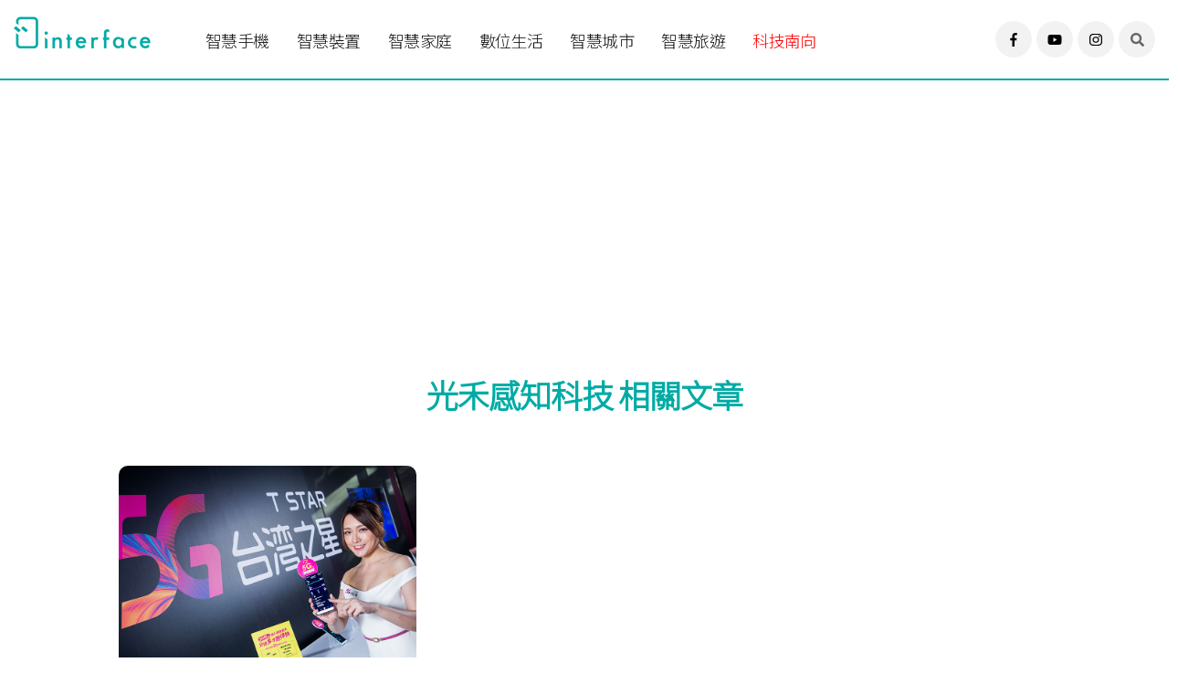

--- FILE ---
content_type: text/html; charset=UTF-8
request_url: https://theinterface.asia/article/tag/%E5%85%89%E7%A6%BE%E6%84%9F%E7%9F%A5%E7%A7%91%E6%8A%80/
body_size: 59075
content:
<!DOCTYPE html>
<!--[if IE 9 ]>
<html class="ie ie9" lang="en-US">
   <![endif]-->
<html lang="lang="zh-TW"">

<head>
   <meta charset="UTF-8">
   <meta http-equiv="X-UA-Compatible" content="IE=edge">
   <meta name="viewport" content="width=device-width, initial-scale=1">
   <meta name='robots' content='index, follow, max-image-preview:large, max-snippet:-1, max-video-preview:-1' />
	<style>img:is([sizes="auto" i], [sizes^="auto," i]) { contain-intrinsic-size: 3000px 1500px }</style>
	
	<!-- This site is optimized with the Yoast SEO plugin v24.2 - https://yoast.com/wordpress/plugins/seo/ -->
	<title>光禾感知科技 相關文章 - interface 科技介面</title>
	<link rel="canonical" href="https://theinterface.asia/article/tag/光禾感知科技/" />
	<meta property="og:locale" content="zh_TW" />
	<meta property="og:type" content="article" />
	<meta property="og:title" content="光禾感知科技 相關文章 - interface 科技介面" />
	<meta property="og:url" content="https://theinterface.asia/article/tag/光禾感知科技/" />
	<meta property="og:site_name" content="interface 科技介面" />
	<meta name="twitter:card" content="summary_large_image" />
	<script type="application/ld+json" class="yoast-schema-graph">{"@context":"https://schema.org","@graph":[{"@type":"CollectionPage","@id":"https://theinterface.asia/article/tag/%e5%85%89%e7%a6%be%e6%84%9f%e7%9f%a5%e7%a7%91%e6%8a%80/","url":"https://theinterface.asia/article/tag/%e5%85%89%e7%a6%be%e6%84%9f%e7%9f%a5%e7%a7%91%e6%8a%80/","name":"光禾感知科技 相關文章 - interface 科技介面","isPartOf":{"@id":"https://theinterface.asia/#website"},"primaryImageOfPage":{"@id":"https://theinterface.asia/article/tag/%e5%85%89%e7%a6%be%e6%84%9f%e7%9f%a5%e7%a7%91%e6%8a%80/#primaryimage"},"image":{"@id":"https://theinterface.asia/article/tag/%e5%85%89%e7%a6%be%e6%84%9f%e7%9f%a5%e7%a7%91%e6%8a%80/#primaryimage"},"thumbnailUrl":"https://theinterface.asia/wp-content/uploads/2021/08/t_star_osense_1399_1.jpg","breadcrumb":{"@id":"https://theinterface.asia/article/tag/%e5%85%89%e7%a6%be%e6%84%9f%e7%9f%a5%e7%a7%91%e6%8a%80/#breadcrumb"},"inLanguage":"zh-TW"},{"@type":"ImageObject","inLanguage":"zh-TW","@id":"https://theinterface.asia/article/tag/%e5%85%89%e7%a6%be%e6%84%9f%e7%9f%a5%e7%a7%91%e6%8a%80/#primaryimage","url":"https://theinterface.asia/wp-content/uploads/2021/08/t_star_osense_1399_1.jpg","contentUrl":"https://theinterface.asia/wp-content/uploads/2021/08/t_star_osense_1399_1.jpg","width":820,"height":615,"caption":"打造5G智慧球場 台灣之星與光禾感知結盟"},{"@type":"BreadcrumbList","@id":"https://theinterface.asia/article/tag/%e5%85%89%e7%a6%be%e6%84%9f%e7%9f%a5%e7%a7%91%e6%8a%80/#breadcrumb","itemListElement":[{"@type":"ListItem","position":1,"name":"首頁","item":"https://theinterface.asia/"},{"@type":"ListItem","position":2,"name":"光禾感知科技"}]},{"@type":"WebSite","@id":"https://theinterface.asia/#website","url":"https://theinterface.asia/","name":"interface 科技介面","description":"interface 以探索科技生活為核心，期許能夠作為科技與人之間的溝通媒介，分享科技如何改變生活的各種樣貌。","publisher":{"@id":"https://theinterface.asia/#/schema/person/34b81fcae47931aa55232148841f67a5"},"potentialAction":[{"@type":"SearchAction","target":{"@type":"EntryPoint","urlTemplate":"https://theinterface.asia/?s={search_term_string}"},"query-input":{"@type":"PropertyValueSpecification","valueRequired":true,"valueName":"search_term_string"}}],"inLanguage":"zh-TW"},{"@type":["Person","Organization"],"@id":"https://theinterface.asia/#/schema/person/34b81fcae47931aa55232148841f67a5","name":"interface","image":{"@type":"ImageObject","inLanguage":"zh-TW","@id":"https://theinterface.asia/#/schema/person/image/","url":"https://theinterface.asia/wp-content/uploads/2021/07/interface_logo_2-150x150.jpg","contentUrl":"https://theinterface.asia/wp-content/uploads/2021/07/interface_logo_2-150x150.jpg","caption":"interface"},"logo":{"@id":"https://theinterface.asia/#/schema/person/image/"},"description":"以探索科技生活為核心，期許能夠作為科技與人們之間的溝通媒介，分享科技如何改變生活的各種樣貌。","sameAs":["http://theinterface.asia/author/"]}]}</script>
	<!-- / Yoast SEO plugin. -->


<link rel="alternate" type="application/rss+xml" title="訂閱《interface 科技介面》&raquo; 資訊提供" href="https://theinterface.asia/feed/" />
<link rel="alternate" type="application/rss+xml" title="訂閱《interface 科技介面》&raquo; 留言的資訊提供" href="https://theinterface.asia/comments/feed/" />
<link rel="alternate" type="application/rss+xml" title="訂閱《interface 科技介面》&raquo; 標籤〈光禾感知科技〉的資訊提供" href="https://theinterface.asia/article/tag/%e5%85%89%e7%a6%be%e6%84%9f%e7%9f%a5%e7%a7%91%e6%8a%80/feed/" />
<script>
window._wpemojiSettings = {"baseUrl":"https:\/\/s.w.org\/images\/core\/emoji\/15.0.3\/72x72\/","ext":".png","svgUrl":"https:\/\/s.w.org\/images\/core\/emoji\/15.0.3\/svg\/","svgExt":".svg","source":{"concatemoji":"https:\/\/theinterface.asia\/wp-includes\/js\/wp-emoji-release.min.js?ver=6.7.4"}};
/*! This file is auto-generated */
!function(i,n){var o,s,e;function c(e){try{var t={supportTests:e,timestamp:(new Date).valueOf()};sessionStorage.setItem(o,JSON.stringify(t))}catch(e){}}function p(e,t,n){e.clearRect(0,0,e.canvas.width,e.canvas.height),e.fillText(t,0,0);var t=new Uint32Array(e.getImageData(0,0,e.canvas.width,e.canvas.height).data),r=(e.clearRect(0,0,e.canvas.width,e.canvas.height),e.fillText(n,0,0),new Uint32Array(e.getImageData(0,0,e.canvas.width,e.canvas.height).data));return t.every(function(e,t){return e===r[t]})}function u(e,t,n){switch(t){case"flag":return n(e,"\ud83c\udff3\ufe0f\u200d\u26a7\ufe0f","\ud83c\udff3\ufe0f\u200b\u26a7\ufe0f")?!1:!n(e,"\ud83c\uddfa\ud83c\uddf3","\ud83c\uddfa\u200b\ud83c\uddf3")&&!n(e,"\ud83c\udff4\udb40\udc67\udb40\udc62\udb40\udc65\udb40\udc6e\udb40\udc67\udb40\udc7f","\ud83c\udff4\u200b\udb40\udc67\u200b\udb40\udc62\u200b\udb40\udc65\u200b\udb40\udc6e\u200b\udb40\udc67\u200b\udb40\udc7f");case"emoji":return!n(e,"\ud83d\udc26\u200d\u2b1b","\ud83d\udc26\u200b\u2b1b")}return!1}function f(e,t,n){var r="undefined"!=typeof WorkerGlobalScope&&self instanceof WorkerGlobalScope?new OffscreenCanvas(300,150):i.createElement("canvas"),a=r.getContext("2d",{willReadFrequently:!0}),o=(a.textBaseline="top",a.font="600 32px Arial",{});return e.forEach(function(e){o[e]=t(a,e,n)}),o}function t(e){var t=i.createElement("script");t.src=e,t.defer=!0,i.head.appendChild(t)}"undefined"!=typeof Promise&&(o="wpEmojiSettingsSupports",s=["flag","emoji"],n.supports={everything:!0,everythingExceptFlag:!0},e=new Promise(function(e){i.addEventListener("DOMContentLoaded",e,{once:!0})}),new Promise(function(t){var n=function(){try{var e=JSON.parse(sessionStorage.getItem(o));if("object"==typeof e&&"number"==typeof e.timestamp&&(new Date).valueOf()<e.timestamp+604800&&"object"==typeof e.supportTests)return e.supportTests}catch(e){}return null}();if(!n){if("undefined"!=typeof Worker&&"undefined"!=typeof OffscreenCanvas&&"undefined"!=typeof URL&&URL.createObjectURL&&"undefined"!=typeof Blob)try{var e="postMessage("+f.toString()+"("+[JSON.stringify(s),u.toString(),p.toString()].join(",")+"));",r=new Blob([e],{type:"text/javascript"}),a=new Worker(URL.createObjectURL(r),{name:"wpTestEmojiSupports"});return void(a.onmessage=function(e){c(n=e.data),a.terminate(),t(n)})}catch(e){}c(n=f(s,u,p))}t(n)}).then(function(e){for(var t in e)n.supports[t]=e[t],n.supports.everything=n.supports.everything&&n.supports[t],"flag"!==t&&(n.supports.everythingExceptFlag=n.supports.everythingExceptFlag&&n.supports[t]);n.supports.everythingExceptFlag=n.supports.everythingExceptFlag&&!n.supports.flag,n.DOMReady=!1,n.readyCallback=function(){n.DOMReady=!0}}).then(function(){return e}).then(function(){var e;n.supports.everything||(n.readyCallback(),(e=n.source||{}).concatemoji?t(e.concatemoji):e.wpemoji&&e.twemoji&&(t(e.twemoji),t(e.wpemoji)))}))}((window,document),window._wpemojiSettings);
</script>
<style id='wp-emoji-styles-inline-css'>

	img.wp-smiley, img.emoji {
		display: inline !important;
		border: none !important;
		box-shadow: none !important;
		height: 1em !important;
		width: 1em !important;
		margin: 0 0.07em !important;
		vertical-align: -0.1em !important;
		background: none !important;
		padding: 0 !important;
	}
</style>
<link rel='stylesheet' id='wp-block-library-css' href='https://theinterface.asia/wp-includes/css/dist/block-library/style.min.css?ver=6.7.4' media='all' />
<style id='classic-theme-styles-inline-css'>
/*! This file is auto-generated */
.wp-block-button__link{color:#fff;background-color:#32373c;border-radius:9999px;box-shadow:none;text-decoration:none;padding:calc(.667em + 2px) calc(1.333em + 2px);font-size:1.125em}.wp-block-file__button{background:#32373c;color:#fff;text-decoration:none}
</style>
<style id='global-styles-inline-css'>
:root{--wp--preset--aspect-ratio--square: 1;--wp--preset--aspect-ratio--4-3: 4/3;--wp--preset--aspect-ratio--3-4: 3/4;--wp--preset--aspect-ratio--3-2: 3/2;--wp--preset--aspect-ratio--2-3: 2/3;--wp--preset--aspect-ratio--16-9: 16/9;--wp--preset--aspect-ratio--9-16: 9/16;--wp--preset--color--black: #000000;--wp--preset--color--cyan-bluish-gray: #abb8c3;--wp--preset--color--white: #ffffff;--wp--preset--color--pale-pink: #f78da7;--wp--preset--color--vivid-red: #cf2e2e;--wp--preset--color--luminous-vivid-orange: #ff6900;--wp--preset--color--luminous-vivid-amber: #fcb900;--wp--preset--color--light-green-cyan: #7bdcb5;--wp--preset--color--vivid-green-cyan: #00d084;--wp--preset--color--pale-cyan-blue: #8ed1fc;--wp--preset--color--vivid-cyan-blue: #0693e3;--wp--preset--color--vivid-purple: #9b51e0;--wp--preset--color--accent: #cd2653;--wp--preset--color--primary: #000000;--wp--preset--color--secondary: #6d6d6d;--wp--preset--color--subtle-background: #dcd7ca;--wp--preset--color--background: #f5efe0;--wp--preset--gradient--vivid-cyan-blue-to-vivid-purple: linear-gradient(135deg,rgba(6,147,227,1) 0%,rgb(155,81,224) 100%);--wp--preset--gradient--light-green-cyan-to-vivid-green-cyan: linear-gradient(135deg,rgb(122,220,180) 0%,rgb(0,208,130) 100%);--wp--preset--gradient--luminous-vivid-amber-to-luminous-vivid-orange: linear-gradient(135deg,rgba(252,185,0,1) 0%,rgba(255,105,0,1) 100%);--wp--preset--gradient--luminous-vivid-orange-to-vivid-red: linear-gradient(135deg,rgba(255,105,0,1) 0%,rgb(207,46,46) 100%);--wp--preset--gradient--very-light-gray-to-cyan-bluish-gray: linear-gradient(135deg,rgb(238,238,238) 0%,rgb(169,184,195) 100%);--wp--preset--gradient--cool-to-warm-spectrum: linear-gradient(135deg,rgb(74,234,220) 0%,rgb(151,120,209) 20%,rgb(207,42,186) 40%,rgb(238,44,130) 60%,rgb(251,105,98) 80%,rgb(254,248,76) 100%);--wp--preset--gradient--blush-light-purple: linear-gradient(135deg,rgb(255,206,236) 0%,rgb(152,150,240) 100%);--wp--preset--gradient--blush-bordeaux: linear-gradient(135deg,rgb(254,205,165) 0%,rgb(254,45,45) 50%,rgb(107,0,62) 100%);--wp--preset--gradient--luminous-dusk: linear-gradient(135deg,rgb(255,203,112) 0%,rgb(199,81,192) 50%,rgb(65,88,208) 100%);--wp--preset--gradient--pale-ocean: linear-gradient(135deg,rgb(255,245,203) 0%,rgb(182,227,212) 50%,rgb(51,167,181) 100%);--wp--preset--gradient--electric-grass: linear-gradient(135deg,rgb(202,248,128) 0%,rgb(113,206,126) 100%);--wp--preset--gradient--midnight: linear-gradient(135deg,rgb(2,3,129) 0%,rgb(40,116,252) 100%);--wp--preset--font-size--small: 18px;--wp--preset--font-size--medium: 20px;--wp--preset--font-size--large: 26.25px;--wp--preset--font-size--x-large: 42px;--wp--preset--font-size--normal: 21px;--wp--preset--font-size--larger: 32px;--wp--preset--spacing--20: 0.44rem;--wp--preset--spacing--30: 0.67rem;--wp--preset--spacing--40: 1rem;--wp--preset--spacing--50: 1.5rem;--wp--preset--spacing--60: 2.25rem;--wp--preset--spacing--70: 3.38rem;--wp--preset--spacing--80: 5.06rem;--wp--preset--shadow--natural: 6px 6px 9px rgba(0, 0, 0, 0.2);--wp--preset--shadow--deep: 12px 12px 50px rgba(0, 0, 0, 0.4);--wp--preset--shadow--sharp: 6px 6px 0px rgba(0, 0, 0, 0.2);--wp--preset--shadow--outlined: 6px 6px 0px -3px rgba(255, 255, 255, 1), 6px 6px rgba(0, 0, 0, 1);--wp--preset--shadow--crisp: 6px 6px 0px rgba(0, 0, 0, 1);}:where(.is-layout-flex){gap: 0.5em;}:where(.is-layout-grid){gap: 0.5em;}body .is-layout-flex{display: flex;}.is-layout-flex{flex-wrap: wrap;align-items: center;}.is-layout-flex > :is(*, div){margin: 0;}body .is-layout-grid{display: grid;}.is-layout-grid > :is(*, div){margin: 0;}:where(.wp-block-columns.is-layout-flex){gap: 2em;}:where(.wp-block-columns.is-layout-grid){gap: 2em;}:where(.wp-block-post-template.is-layout-flex){gap: 1.25em;}:where(.wp-block-post-template.is-layout-grid){gap: 1.25em;}.has-black-color{color: var(--wp--preset--color--black) !important;}.has-cyan-bluish-gray-color{color: var(--wp--preset--color--cyan-bluish-gray) !important;}.has-white-color{color: var(--wp--preset--color--white) !important;}.has-pale-pink-color{color: var(--wp--preset--color--pale-pink) !important;}.has-vivid-red-color{color: var(--wp--preset--color--vivid-red) !important;}.has-luminous-vivid-orange-color{color: var(--wp--preset--color--luminous-vivid-orange) !important;}.has-luminous-vivid-amber-color{color: var(--wp--preset--color--luminous-vivid-amber) !important;}.has-light-green-cyan-color{color: var(--wp--preset--color--light-green-cyan) !important;}.has-vivid-green-cyan-color{color: var(--wp--preset--color--vivid-green-cyan) !important;}.has-pale-cyan-blue-color{color: var(--wp--preset--color--pale-cyan-blue) !important;}.has-vivid-cyan-blue-color{color: var(--wp--preset--color--vivid-cyan-blue) !important;}.has-vivid-purple-color{color: var(--wp--preset--color--vivid-purple) !important;}.has-black-background-color{background-color: var(--wp--preset--color--black) !important;}.has-cyan-bluish-gray-background-color{background-color: var(--wp--preset--color--cyan-bluish-gray) !important;}.has-white-background-color{background-color: var(--wp--preset--color--white) !important;}.has-pale-pink-background-color{background-color: var(--wp--preset--color--pale-pink) !important;}.has-vivid-red-background-color{background-color: var(--wp--preset--color--vivid-red) !important;}.has-luminous-vivid-orange-background-color{background-color: var(--wp--preset--color--luminous-vivid-orange) !important;}.has-luminous-vivid-amber-background-color{background-color: var(--wp--preset--color--luminous-vivid-amber) !important;}.has-light-green-cyan-background-color{background-color: var(--wp--preset--color--light-green-cyan) !important;}.has-vivid-green-cyan-background-color{background-color: var(--wp--preset--color--vivid-green-cyan) !important;}.has-pale-cyan-blue-background-color{background-color: var(--wp--preset--color--pale-cyan-blue) !important;}.has-vivid-cyan-blue-background-color{background-color: var(--wp--preset--color--vivid-cyan-blue) !important;}.has-vivid-purple-background-color{background-color: var(--wp--preset--color--vivid-purple) !important;}.has-black-border-color{border-color: var(--wp--preset--color--black) !important;}.has-cyan-bluish-gray-border-color{border-color: var(--wp--preset--color--cyan-bluish-gray) !important;}.has-white-border-color{border-color: var(--wp--preset--color--white) !important;}.has-pale-pink-border-color{border-color: var(--wp--preset--color--pale-pink) !important;}.has-vivid-red-border-color{border-color: var(--wp--preset--color--vivid-red) !important;}.has-luminous-vivid-orange-border-color{border-color: var(--wp--preset--color--luminous-vivid-orange) !important;}.has-luminous-vivid-amber-border-color{border-color: var(--wp--preset--color--luminous-vivid-amber) !important;}.has-light-green-cyan-border-color{border-color: var(--wp--preset--color--light-green-cyan) !important;}.has-vivid-green-cyan-border-color{border-color: var(--wp--preset--color--vivid-green-cyan) !important;}.has-pale-cyan-blue-border-color{border-color: var(--wp--preset--color--pale-cyan-blue) !important;}.has-vivid-cyan-blue-border-color{border-color: var(--wp--preset--color--vivid-cyan-blue) !important;}.has-vivid-purple-border-color{border-color: var(--wp--preset--color--vivid-purple) !important;}.has-vivid-cyan-blue-to-vivid-purple-gradient-background{background: var(--wp--preset--gradient--vivid-cyan-blue-to-vivid-purple) !important;}.has-light-green-cyan-to-vivid-green-cyan-gradient-background{background: var(--wp--preset--gradient--light-green-cyan-to-vivid-green-cyan) !important;}.has-luminous-vivid-amber-to-luminous-vivid-orange-gradient-background{background: var(--wp--preset--gradient--luminous-vivid-amber-to-luminous-vivid-orange) !important;}.has-luminous-vivid-orange-to-vivid-red-gradient-background{background: var(--wp--preset--gradient--luminous-vivid-orange-to-vivid-red) !important;}.has-very-light-gray-to-cyan-bluish-gray-gradient-background{background: var(--wp--preset--gradient--very-light-gray-to-cyan-bluish-gray) !important;}.has-cool-to-warm-spectrum-gradient-background{background: var(--wp--preset--gradient--cool-to-warm-spectrum) !important;}.has-blush-light-purple-gradient-background{background: var(--wp--preset--gradient--blush-light-purple) !important;}.has-blush-bordeaux-gradient-background{background: var(--wp--preset--gradient--blush-bordeaux) !important;}.has-luminous-dusk-gradient-background{background: var(--wp--preset--gradient--luminous-dusk) !important;}.has-pale-ocean-gradient-background{background: var(--wp--preset--gradient--pale-ocean) !important;}.has-electric-grass-gradient-background{background: var(--wp--preset--gradient--electric-grass) !important;}.has-midnight-gradient-background{background: var(--wp--preset--gradient--midnight) !important;}.has-small-font-size{font-size: var(--wp--preset--font-size--small) !important;}.has-medium-font-size{font-size: var(--wp--preset--font-size--medium) !important;}.has-large-font-size{font-size: var(--wp--preset--font-size--large) !important;}.has-x-large-font-size{font-size: var(--wp--preset--font-size--x-large) !important;}
:where(.wp-block-post-template.is-layout-flex){gap: 1.25em;}:where(.wp-block-post-template.is-layout-grid){gap: 1.25em;}
:where(.wp-block-columns.is-layout-flex){gap: 2em;}:where(.wp-block-columns.is-layout-grid){gap: 2em;}
:root :where(.wp-block-pullquote){font-size: 1.5em;line-height: 1.6;}
</style>
<link rel='stylesheet' id='email-subscribers-css' href='https://theinterface.asia/wp-content/plugins/email-subscribers/lite/public/css/email-subscribers-public.css?ver=4.7.5.1' media='all' />
<link rel='stylesheet' id='ppress-frontend-css' href='https://theinterface.asia/wp-content/plugins/wp-user-avatar/assets/css/frontend.min.css?ver=3.1.7' media='all' />
<link rel='stylesheet' id='ppress-flatpickr-css' href='https://theinterface.asia/wp-content/plugins/wp-user-avatar/assets/flatpickr/flatpickr.min.css?ver=3.1.7' media='all' />
<link rel='stylesheet' id='ppress-select2-css' href='https://theinterface.asia/wp-content/plugins/wp-user-avatar/assets/select2/select2.min.css?ver=6.7.4' media='all' />
<link rel='stylesheet' id='twentytwenty-print-style-css' href='https://theinterface.asia/wp-content/themes/theinterface/print.css?ver=6.7.4' media='print' />
<script src="https://theinterface.asia/wp-includes/js/jquery/jquery.min.js?ver=3.7.1" id="jquery-core-js"></script>
<script src="https://theinterface.asia/wp-includes/js/jquery/jquery-migrate.min.js?ver=3.4.1" id="jquery-migrate-js"></script>
<script id="email-subscribers-js-extra">
var es_data = {"messages":{"es_empty_email_notice":"Please enter email address","es_rate_limit_notice":"You need to wait for sometime before subscribing again","es_single_optin_success_message":"Successfully Subscribed.","es_email_exists_notice":"Email Address already exists!","es_unexpected_error_notice":"Oops.. Unexpected error occurred.","es_invalid_email_notice":"Invalid email address","es_try_later_notice":"Please try after some time"},"es_ajax_url":"https:\/\/theinterface.asia\/wp-admin\/admin-ajax.php"};
</script>
<script src="https://theinterface.asia/wp-content/plugins/email-subscribers/lite/public/js/email-subscribers-public.js?ver=4.7.5.1" id="email-subscribers-js"></script>
<script src="https://theinterface.asia/wp-content/plugins/wp-user-avatar/assets/flatpickr/flatpickr.min.js?ver=6.7.4" id="ppress-flatpickr-js"></script>
<script src="https://theinterface.asia/wp-content/plugins/wp-user-avatar/assets/select2/select2.min.js?ver=6.7.4" id="ppress-select2-js"></script>
<script src="https://theinterface.asia/wp-content/themes/theinterface/assets/js/index.js?ver=6.7.4" id="twentytwenty-js-js" async></script>
<link rel="https://api.w.org/" href="https://theinterface.asia/wp-json/" /><link rel="alternate" title="JSON" type="application/json" href="https://theinterface.asia/wp-json/wp/v2/tags/252" /><link rel="EditURI" type="application/rsd+xml" title="RSD" href="https://theinterface.asia/xmlrpc.php?rsd" />
<meta name="generator" content="WordPress 6.7.4" />
<!-- Global site tag (gtag.js) - Google Analytics -->
<script async src="https://www.googletagmanager.com/gtag/js?id=G-ERM7HK2826"></script>
<script>
  window.dataLayer = window.dataLayer || [];
  function gtag(){dataLayer.push(arguments);}
  gtag('js', new Date());

  gtag('config', 'G-ERM7HK2826');
</script><!-- Analytics by WP-Statistics v13.0.8 - http://wp-statistics.com/ -->
	<script>document.documentElement.className = document.documentElement.className.replace( 'no-js', 'js' );</script>
	<style>.recentcomments a{display:inline !important;padding:0 !important;margin:0 !important;}</style>   
   <meta name="author" content="">
   <meta name="description" content="">
   <meta name="keywords" content="">
   
   <!-- Title-->
   <title>interface - Enjoy Technology</title>
   <!-- Favicon-->
   <link rel="icon" href="https://theinterface.asia/wp-content/themes/theinterface/img/favicon.png" type="image/x-icon">
   <!-- Stylesheets-->
   <link rel="stylesheet" href="https://theinterface.asia/wp-content/themes/theinterface/css/bootstrap.css" type="text/css" media="all" />
   <link rel="stylesheet" href="https://theinterface.asia/wp-content/themes/theinterface/css/style.css" type="text/css" media="all" />
   <link rel="stylesheet" href="https://theinterface.asia/wp-content/themes/theinterface/css/responsive.css" type="text/css" media="all" />
   <link rel="stylesheet" href="https://theinterface.asia/wp-content/themes/theinterface/css/main.css" type="text/css" media="all" />
   <link rel="preconnect" href="https://fonts.googleapis.com">
   <link rel="preconnect" href="https://fonts.gstatic.com" crossorigin>
   <link href="https://fonts.googleapis.com/css2?family=Noto+Serif+TC&display=swap" rel="stylesheet">
   <link href="https://fonts.googleapis.com/css2?family=Noto+Serif+TC:wght@300;400&display=swap" rel="stylesheet">
   <link href="https://fonts.googleapis.com/css2?family=Noto+Sans+TC:wght@300&family=Noto+Serif+TC:wght@300;400&display=swap" rel="stylesheet">
   <script defer src="https://use.fontawesome.com/releases/v5.0.0/js/all.js"></script>
   <!-- end head -->

<style type="text/css">
@media (min-width: 769px) {
  .hidden-desktop {
    display: none;
  }
}
a.menu-custom:hover {
  color: red !important;
}
</style>
</head>

<body class="mobile_nav_class jl-has-sidebar">
   <a class="skip-link screen-reader-text" href="#site-content">跳至主要內容</a>   <div class="options_layout_wrapper jl_radius jl_none_box_styles jl_border_radiuss">
      <div class="options_layout_container full_layout_enable_front">
   <!-- Start header -->
         <header class="header-wraper jl_header_magazine_style two_header_top_style header_layout_style3_custom jl_cusdate_head">
         <!--   <div class="header_top_bar_wrapper ">
               <div class="container">
                  <div class="row">
                     <div class="col-md-12">
                        <div class="jl_top_bar_right"></div>
                     </div>
                  </div>
               </div>
            </div> 
          -->  
            <!-- Start Main menu -->
            <div class="jl_blank_nav"></div>
            <div id="menu_wrapper" class="menu_wrapper jl_menu_sticky jl_stick ">
               <div class="container">
                  <div class="row">
                     <div class="main_menu col-md-12">
                        <div class="logo_small_wrapper_table">
                           <div class="logo_small_wrapper">
                              <!-- begin logo -->
                              <a class="logo_link" href="https://theinterface.asia">
                                 <img src="https://theinterface.asia/wp-content/themes/theinterface/img/logo.png" alt="interface" />
                              </a>
                              <!-- end logo -->
                           </div>
                        </div>
                        <!-- main menu -->
                        <div class="menu-primary-container navigation_wrapper">
                           <ul id="mainmenu" class="jl_main_menu">  
                              <li class="menu-item" style="font-weight: 300;"><a href="https://theinterface.asia/articles/smartphone/">智慧手機<span class="border-menu"></span></a>
                              </li>
                              <li class="menu-item"><a href="https://theinterface.asia/articles/smartdevice/">智慧裝置<span class="border-menu"></span></a>
                              </li>
                              <li class="menu-item"><a href="https://theinterface.asia/articles/smarthome/">智慧家庭<span class="border-menu"></span></a>
                              </li>
                              <!--<li class="menu-item"><a href="https://theinterface.asia/articles/v2x/">車聯網<span class="border-menu"></span></a>
                              </li>-->
                              <li class="menu-item"><a href="https://theinterface.asia/articles/digitallife/">數位生活<span class="border-menu"></span></a>
                              </li>
                              <li class="menu-item"><a href="https://theinterface.asia/articles/smartcity/">智慧城市<span class="border-menu"></span></a>
                              </li>
                               <li class="menu-item"><a href="https://theinterface.asia/articles/smarttourism/">智慧旅遊<span class="border-menu"></span></a>
                              </li>
                              <li class="menu-item" style="color:red"><a class="menu-custom" href="https://theinterface.asia/article/tag/%e7%a7%91%e6%8a%80%e5%8d%97%e5%90%91/">科技南向<span class="border-menu"></span></a>
                              </li>
                           </ul>
                        </div>
                        <!-- end main menu -->
                        <div class="search_header_menu hidden-mobile">
                           <div class="search_header_wrapper search_form_menu_personal_click"><i class="fas fa-search"></i>
                           </div>
                           <div class="menu_mobile_share_wrapper">
                              <ul class="social_icon_header_top">
                                 <li><a class="facebook" href="https://www.facebook.com/theinterface.asia" target="_blank"><i class="fab fa-facebook-f"></i></a>
                                 </li>
                                 <li><a class="youtube" href="https://www.youtube.com/channel/UCD9bVJ_ZwgKq3JMhFf-TzHA" target="_blank"><i class="fab fa-youtube"></i></a>
                                 </li>   
                                 <li><a class="instagram" href="https://www.instagram.com/theinterface.asia/" target="_blank"><i class="fab fa-instagram"></i></a>
                                 </li>                      
                              </ul>
                           </div>
                        </div>
                        <div class="search_header_menu  hidden-desktop">
                           <div class="menu_mobile_icons hidden-desktop"><i class="fas fa-bars"></i>
                           </div>
                           <div class="search_header_wrapper search_form_menu_personal_click"><i class="fas fa-search"></i>
                           </div>
                           <!--<div class="menu_mobile_share_wrapper">
                              <ul class="social_icon_header_top">
                                 <li><a class="facebook" href="#" target="_blank"><i class="fa fa-facebook"></i></a>
                                 </li>
                                 <li><a class="youtube" href="#" target="_blank"><i class="fa fa-youtube"></i></a>
                                 </li>                         
                              </ul>
                           </div>-->
                        </div>
                     </div>
                  </div>
               </div>
            </div>
         </header>
         <!-- end header -->
         <div id="content_nav" class="jl_mobile_nav_wrapper">
            <div id="nav" class="jl_mobile_nav_inner">
               <div class="menu_mobile_icons mobile_close_icons closed_menu"><span class="jl_close_wapper"><span class="jl_close_1"></span><span class="jl_close_2"></span></span>
               </div>
               <ul id="mobile_menu_slide" class="menu_moble_slide">
                              <li class="menu-item" style="font-weight: 300;"><a href="https://theinterface.asia/articles/smartphone/">智慧手機<span class="border-menu"></span></a>
                              </li>
                              <li class="menu-item"><a href="https://theinterface.asia/articles/smartdevice/">智慧裝置<span class="border-menu"></span></a>
                              </li>
                              <li class="menu-item"><a href="https://theinterface.asia/articles/smarthome/">智慧家庭<span class="border-menu"></span></a>
                              </li>
                              <!--<li class="menu-item"><a href="https://theinterface.asia/articles/v2x/">車聯網<span class="border-menu"></span></a>
                              </li>-->
                              <li class="menu-item"><a href="https://theinterface.asia/articles/digitallife/">數位生活<span class="border-menu"></span></a>
                              </li>
                              <li class="menu-item"><a href="https://theinterface.asia/articles/smartcity/">智慧城市<span class="border-menu"></span></a>
                              </li>
                               <li class="menu-item"><a href="https://theinterface.asia/articles/smarttourism/">智慧旅遊<span class="border-menu"></span></a>
                              </li>
                              <li class="menu-item"><a  style="color:red" href="https://theinterface.asia/article/tag/%e7%a7%91%e6%8a%80%e5%8d%97%e5%90%91/">科技南向<span class="border-menu"></span></a>
                              </li>
                           </ul>
                   <span class="jl_none_space"></span>
               <div id="disto_about_us_widget-2" class="widget jellywp_about_us_widget">
                  <div class="widget_jl_wrapper about_widget_content">
                     <div class="jellywp_about_us_widget_wrapper">
                        <div class="social_icons_widget">
                           <ul class="social-icons-list-widget icons_about_widget_display">
                              <!--<li><a href="#" class="facebook" target="_blank"><i class="fa fa-facebook"></i></a>
                              </li>-->
                                <li><a class="facebook" href="https://www.facebook.com/theinterface.asia" target="_blank"><i class="fab fa-facebook-f"></i></a>
                                 </li>
                                 <li><a class="youtube" href="https://www.youtube.com/channel/UCD9bVJ_ZwgKq3JMhFf-TzHA" target="_blank"><i class="fab fa-youtube"></i></a>
                                 </li>   
                                 <li><a class="instagram" href="https://www.instagram.com/theinterface.asia/" target="_blank"><i class="fab fa-instagram"></i></a>
                                 </li> 
                              <!--<li><a href="#" class="youtube" target="_blank"><i class="fa fa-youtube"></i></a>
                              </li>-->
                           </ul>
                        </div>
                     </div> <span class="jl_none_space"></span>
                  </div>
               </div>
            </div>
         </div>
         <div class="search_form_menu_personal">
            <div class="menu_mobile_large_close"><span class="jl_close_wapper search_form_menu_personal_click"><span class="jl_close_1"></span><span class="jl_close_2"></span></span>
            </div>
            <form method="get" class="searchform_theme" action="https://theinterface.asia/search-list/">
               <input type="hidden" name="or_search" value="1" />
               <!--<input type="text" placeholder="Search..." value="" name="s" class="search_btn" />-->
               <input type="search" name="search" value="" maxlength="128" placeholder="Search..." class="search_btn">
               <button type="submit" class="button"><i class="fas fa-search"></i>
               </button>
               <!--<button type="submit" class="btn-search"><span>搜尋</span></button> -->
            </form>
         </div>
         <div class="mobile_menu_overlay"></div>
         <style type="text/css">
@media (max-width: 490px) {
  .hidden-mobile {
    display: none;
   }
}
@media (min-width: 768px) {
   .hidden-desktop {
    display: none;
   }
}

.tag-cat a, .tag-cat .tag_title
{
   text-transform: none;
}
</style>
<!-- c -->
 <div class="container">
      <div class="row">
         <div class="col-md-12">
               <script async src="https://pagead2.googlesyndication.com/pagead/js/adsbygoogle.js?client=ca-pub-6511051138606616" crossorigin="anonymous"></script>
               <!-- category_up_1 -->
               <ins class="adsbygoogle"
                    style="display:block"
                    data-ad-client="ca-pub-6511051138606616"
                    data-ad-slot="4196202289"
                    data-ad-format="auto"
                    data-full-width-responsive="true"></ins>
               <script>
                    (adsbygoogle = window.adsbygoogle || []).push({});
               </script>

         </div>
      </div>
   </div>
      <div class="main_title_wrapper category_title_section jl_cat_img_bg" style="background-color:transparent; padding-top: 5px; padding-bottom: 5px;">
           <!--<div class="category_image_bg_image" style="background-image: url('https://theinterface.asia/wp-content/themes/theinterface/img/bg.jpg');"></div>-->
           <!--<div class="category_image_bg_ov"></div>-->
           <div class="jl_cat_title_wrapper">
             <div class="container">
               <div class="row">
                 <div class="col-md-12 main_title_col">
                   <div class="jl_cat_mid_title">
                     <h3 class="categories-title title" style="color:#00aba5;">光禾感知科技 相關文章</h3>
                   </div>
                 </div>
               </div>
             </div>
           </div>
      </div>

  <!-- 6 -->     
      <div class="jl_home_section">
         <div class="container">
            <!--<div class="row"  style="margin-top:40px;margin-bottom:30px;">-->
            <div class="row"  style="margin-top:40px;margin-bottom:30px; display: flex;"> <!--div 置中-->
               <!-- left-->
               <!--<div class="col-md-8 grid-sidebar" id="content">-->
               <div class="col-md-10  loop-large-post " id=""  style="margin: auto;"><!--div 置中-->
               <!-- web-->     
                  <div class="jl_wrapper_cat hidden-mobile">                     
                     <div class="jl_grid_bellow_mian">
                     <div id="content_masonry ">
                                        
                           <div class="box jl_grid_layout1 blog_grid_post_style post type-post status-publish format-gallery has-post-thumbnail hentry category-business tag-inspiration tag-morning tag-racing post_format-post-format-gallery aos-init aos-animate " data-aos="fade-up" style="width:33%">
                              <div class="post_grid_content_wrapper" style="padding: 8px;">
                                 <div class="image-post-thumb">
                                    <a href="https://theinterface.asia/article/t_star_osense/1399/" class="link_image featured-thumbnail" title="People are enjoy the job that they love">
                                                                              <img width="780" height="450" src="https://theinterface.asia/wp-content/uploads/2021/08/t_star_osense_1399_1.jpg" class="attachment-disto_large_feature_image size-disto_large_feature_image wp-post-image" title="打造5G智慧球場 台灣之星與光禾感知結盟" alt="打造5G智慧球場 台灣之星與光禾感知結盟" >
                                    </a>
                                                                     </div>
                                 <div class="post-entry-content">
                                    <div class="post-entry-content-wrapper">
                                        <div class="large_post_content">                    
                                          <h5 style="margin-top: 5px;">
                                             <a href="https://theinterface.asia/article/t_star_osense/1399/">打造5G智慧球場 台灣之星與光禾感知結盟</a>
                                          </h5>
                                          <div class="tag-cat" style="margin-top:10px">
                                             <ul class="single_post_tag_layout">
                                                                                                <li><a href="?tag=5g" rel="tag">5G</a></li> 
                                                                                                <li><a href="?tag=ai" rel="tag">AI</a></li> 
                                                                                                <li><a href="?tag=ar" rel="tag">AR</a></li> 
                                                                                                <li><a href="?tag=iot" rel="tag">IoT</a></li> 
                                                                                                <li><a href="?tag=osense" rel="tag">OSENSE</a></li> 
                                                                                                <li><a href="?tag=%e5%85%89%e7%a6%be%e6%84%9f%e7%9f%a5%e7%a7%91%e6%8a%80" rel="tag">光禾感知科技</a></li> 
                                                                                                <li><a href="?tag=%e5%8f%b0%e7%81%a3%e4%b9%8b%e6%98%9f" rel="tag">台灣之星</a></li> 
                                                                                                <li><a href="?tag=%e6%93%b4%e5%a2%9e%e5%af%a6%e5%a2%83" rel="tag">擴增實境</a></li> 
                                                                                                <li><a href="?tag=%e6%99%ba%e6%85%a7%e5%9f%8e%e5%b8%82" rel="tag">智慧城市</a></li> 
                                                                                                <li><a href="?tag=%e6%99%ba%e6%85%a7%e7%90%83%e5%a0%b4" rel="tag">智慧球場</a></li> 
                                                                                                <li><a href="?tag=%e7%89%a9%e8%81%af%e7%b6%b2" rel="tag">物聯網</a></li> 
                                                                                             </ul>                                                             
                                          </div>
                                       </div>
                                    </div>
                                 </div>
                              </div>
                           </div>
                          
                      </div> 
       
                     </div>
                  </div>
                <!-- mobile-->
                <div class="jl_wrapper_cat hidden-md -hidden-lg hidden-desktop">                     
                     <div class="jl_grid_bellow_mian ">
                     <div id="content_masonry ">
                                        
                           <div class="box jl_grid_layout1 blog_grid_post_style post type-post status-publish format-gallery has-post-thumbnail hentry category-business tag-inspiration tag-morning tag-racing post_format-post-format-gallery aos-init aos-animate " data-aos="fade-up" >
                              <div class="post_grid_content_wrapper" style="padding: 8px;">
                                 <div class="image-post-thumb">
                                    <a href="https://theinterface.asia/article/t_star_osense/1399/" class="link_image featured-thumbnail" title="People are enjoy the job that they love">
                                                                              <img width="780" height="450" src="https://theinterface.asia/wp-content/uploads/2021/08/t_star_osense_1399_1.jpg" class="attachment-disto_large_feature_image size-disto_large_feature_image wp-post-image" title="打造5G智慧球場 台灣之星與光禾感知結盟" alt="打造5G智慧球場 台灣之星與光禾感知結盟" >
                                    </a>
                                                                     </div>
                                 <div class="post-entry-content">
                                    <div class="post-entry-content-wrapper">
                                        <div class="large_post_content">                    
                                          <h5 style="margin-top: 5px;">
                                             <a href="https://theinterface.asia/article/t_star_osense/1399/">打造5G智慧球場 台灣之星與光禾感知結盟</a>
                                          </h5>
                                          <div class="tag-cat" style="margin-top:10px">
                                             <ul class="single_post_tag_layout">
                                                                                                <li><a href="?tag=5g" rel="tag">5G</a></li> 
                                                                                                <li><a href="?tag=ai" rel="tag">AI</a></li> 
                                                                                                <li><a href="?tag=ar" rel="tag">AR</a></li> 
                                                                                                <li><a href="?tag=iot" rel="tag">IoT</a></li> 
                                                                                                <li><a href="?tag=osense" rel="tag">OSENSE</a></li> 
                                                                                                <li><a href="?tag=%e5%85%89%e7%a6%be%e6%84%9f%e7%9f%a5%e7%a7%91%e6%8a%80" rel="tag">光禾感知科技</a></li> 
                                                                                                <li><a href="?tag=%e5%8f%b0%e7%81%a3%e4%b9%8b%e6%98%9f" rel="tag">台灣之星</a></li> 
                                                                                                <li><a href="?tag=%e6%93%b4%e5%a2%9e%e5%af%a6%e5%a2%83" rel="tag">擴增實境</a></li> 
                                                                                                <li><a href="?tag=%e6%99%ba%e6%85%a7%e5%9f%8e%e5%b8%82" rel="tag">智慧城市</a></li> 
                                                                                                <li><a href="?tag=%e6%99%ba%e6%85%a7%e7%90%83%e5%a0%b4" rel="tag">智慧球場</a></li> 
                                                                                                <li><a href="?tag=%e7%89%a9%e8%81%af%e7%b6%b2" rel="tag">物聯網</a></li> 
                                                                                             </ul>                                                             
                                          </div>
                                       </div>
                                    </div>
                                 </div>
                              </div>
                           </div>
                          
                      </div> 
       
                     </div>
                  </div>
 
                  <nav class="jellywp_pagination">
                       
                     <!--
                     <ul class="page-numbers">
                          <li><span aria-current="page" class="page-numbers current">1</span></li>
                          <li><a class="page-numbers" href="#">2</a></li>
                          <li><a class="page-numbers" href="#">3</a></li>
                          <li><span class="page-numbers dots">…</span></li>
                          <li><a class="page-numbers" href="#">6</a></li>
                          <li><a class="next page-numbers" href="#"><i class="fa fa-long-arrow-right"></i></a></li>
                     </ul>-->
                  </nav> 
               </div>
                <!-- right -->
               <!--<div class="col-md-4" id="sidebar">
                  <div id="socialcountplus-2" class="widget widget_socialcountplus">                   
                       <div id="disto_recent_post_widget-7" class="widget post_list_widget">
                           <div class="widget_jl_wrapper"><span class="jl_none_space"></span>
                              <div>
                                <ul class="feature-post-list recent-post-widget">   
                                                                    <li>
                                       <a href="#" class="jl_small_format feature-image-link image_post featured-thumbnail" title="Sitting right here waiting for you come to me">
                                                                                    <img width="120" height="120" src="https://theinterface.asia/wp-content/uploads/2021/08/t_star_osense_1399_1.jpg" class="attachment-disto_small_feature size-disto_small_feature wp-post-image" alt="" />
                                                                                   <div class="background_over_image"></div>
                                       </a>
                                       <div class="item-details">
                                                                                   <h3 class="feature-post-title"><a href="https://theinterface.asia/article/t_star_osense/1399/"> 打造5G智慧球場 台灣之星與光禾感知結盟</a></h3>
                                         <span class="post-meta meta-main-img auto_image_with_date">
                                        </span>
                                       </div>
                                    </li>
                                                                 </ul>
                              </div>
                              <span class="jl_none_space"></span>
                           </div>
                       </div>
                    <span class="jl_none_space"></span>
                       <div id="disto_recent_large_slider_widgets-5" class="widget jl_widget_slider">
                           <div class="slider_widget_post jelly_loading_pro">
                                 
                            </div>
                           <span class="jl_none_space"></span>
                       </div>
                  </div>
               -->
                  <!-- end sidebar -->
               </div>
            </div>
         </div>
      </div>

     

     
      <!-- end content -->

         <!-- Start footer -->
         <hr style="border-color: #000;">
         
         <style type="text/css">
         @media (max-width: 768px) {     
            .widget-title {
             margin-left:-22px;
           }
         }
         @media (min-width: 769px) {
           .widget-title {
             margin-left:-12px;
           }
         }
         .cat-item{
            font-size: 15px !important;
         }
         </style>

         <footer id="footer-container" class=" enable_footer_columns_dark"  >
            <hr style="border-color: #000;">

            <div class="footer-columns">

               <div class="container" >

                  <div class="row">

                     <div class="col-md-3"> <span class="jl_none_space"></span>
                        <div id="disto_about_us_widget-3" class="widget jellywp_about_us_widget"  style="margin-top:0px">
                           <div class="widget_jl_wrapper about_widget_content"> <span class="jl_none_space"></span>
                              <div class="widget-title">
                                  <img src="https://theinterface.asia/wp-content/themes/theinterface/img/logo.png" alt="interface" / style="width:160px;">
                                 <p style="margin-top: 20px;">interface 是一個以探索科技生活為核心的網路媒體，期許能夠作為科技與人們之間的溝通媒介，分享科技如何改變生活的各種樣貌。</p>

                              </div>
                           </div>
                        </div>
                     </div>
                      <!--<div class="col-md-3"> <span class="jl_none_space"></span>
                        <div id="disto_about_us_widget-3" class="widget jellywp_about_us_widget"  style="margin-top:40px">
                           <div class="widget_jl_wrapper about_widget_content"> <span class="jl_none_space"></span>
                              <div class="widget-title" style="margin-left:-12px;">
                              <h2><span style="font-size:28px;margin-top: -8px;">"</span>聯絡我們</h2>
                           </div>                          
                                <a >Email: theinterface.asia@gmail.com</a>  
                           </div>
                        </div>
                     </div>-->
                     <div class="col-md-6" style="margin-right: 0px;padding-right: 0px;">
                        <div id="categories-4" class="widget widget_categories"  style="margin-top:40px; margin-right: 0px;padding-right: 0px;">
                           <div class="widget-title">
                              <h2><span style="font-size: 17px;;margin-top: -8px; color:#999">" 文章主題</span>
                              <a href="https://theinterface.asia/articles/smartphone/" title="Sample category description goes here"><span class="cat-item " style="color:#999">智慧手機 </span></a>
                              <a href="https://theinterface.asia/articles/smartdevice/" title="Sample category description goes here"><span class="cat-item" style="color:#999">智慧裝置 </span></a>
                              <a href="https://theinterface.asia/articles/smarthome/" title="Sample category description goes here"><span class="cat-item " style="color:#999">智慧家庭 </span></a>
                              <a href="https://theinterface.asia/articles/digitallife/" title="Sample category description goes here"><span class="cat-item " style="color:#999">數位生活 </span></a>
                              <a href="https://theinterface.asia/articles/smartcity/" title="Sample category description goes here"><span class="cat-item " style="color:#999">智慧城市 </span></a>
                              <a href="https://theinterface.asia/articles/smarttourism/" title="Sample category description goes here"><span class="cat-item " style="color:#999">智慧旅遊 </span></a>
                              </h2>
                              <h2><span style="font-size: 17px;;margin-top: -8px;color:#999">" 聯絡我們</span> 
                                 <a ><span class="cat-item " style="color:#999; text-transform: none; font-weight:normal;">Email: theinterface.asia@gmail.com </span></a>
                              </h2>
                           </div>
                           <!--<div class="col-md-6" style="padding:0px">
                              <ul>
                                 <li class="cat-item "><a href="https://theinterface.asia/articles/smartphone/" title="Sample category description goes here">智慧手機</a>  
                                 </li>
                                 <li class="cat-item "><a href="https://theinterface.asia/articles/smartdevice/" title="Sample category description goes here">智慧裝置</a>  
                                 </li>
                                 <li class="cat-item "><a href="https://theinterface.asia/articles/smarthome/" title="Sample category description goes here">智慧家庭</a>  
                                 </li>
                                                           
                              </ul>
                           </div>
                           <div class="col-md-6 " style="padding:0px">
                              <ul>
                                 
                                 <li class="cat-item "><a href="https://theinterface.asia/articles/digitallife/" title="Sample category description goes here">數位生活</a>  
                                 </li>
                                 <li class="menu-item"><a href="https://theinterface.asia/articles/smartcity/">智慧城市</a>
                                 </li>
                                 <li class="cat-item "><a href="https://theinterface.asia/articles/smarttourism/" title="Sample category description goes here">智慧旅遊</a>  
                                 </li>                              
                              </ul>
                           </div>-->
                        </div>
                     </div>
                     <div class="col-md-3"> <span class="jl_none_space"></span>
                        <div id="disto_about_us_widget-3" class="widget jellywp_about_us_widget"  style="margin-top:40px">
                           <div class="widget_jl_wrapper about_widget_content"> <span class="jl_none_space"></span>
                              <div class="jellywp_about_us_widget_wrapper">
                                 <!--<p>interface...........................................................................</p>-->
                                 <div class="social_icons_widget">
                                    <ul class="social-icons-list-widget icons_about_widget_display">
                                        <li><a class="facebook" href="https://www.facebook.com/theinterface.asia" target="_blank"><i class="fab fa-facebook-f"></i></a>
                                       </li>
                                       <li><a class="youtube" href="https://www.youtube.com/channel/UCD9bVJ_ZwgKq3JMhFf-TzHA" target="_blank"><i class="fab fa-youtube"></i></a>
                                       </li>   
                                       <li><a class="instagram" href="https://www.instagram.com/theinterface.asia/" target="_blank"><i class="fab fa-instagram"></i></a>
                                       </li>  
                                       <li><a href="https://theinterface.asia/feed/" class="rss" target="_blank"><i class="fa fa-rss"></i></a>
                                       </li>
                                    </ul>
                                 </div>
                              </div> <span class="jl_none_space"></span>
                           </div>
                        </div>
                     </div>
                  </div>
               </div>
            </div>
            <div class="footer-bottom enable_footer_copyright_dark" style="background-color: #000;">
               <div class="container">
                  <div class="row bottom_footer_menu_text" style="margin-top: 20px;margin-bottom: 20px;">
                     <div class="col-md-6 footer-left-copyright">© Copyright 2021. All Rights Reserved Powered by interface</div>
                     
                  </div>
               </div>
            </div>
         </footer>
         <!-- End footer -->
      </div>
   </div>
     
   <script src="https://theinterface.asia/wp-content/themes/theinterface/js/jquery.js"></script>
   <script src="https://theinterface.asia/wp-content/themes/theinterface/js/fluidvids.js"></script>
   <script src="https://theinterface.asia/wp-content/themes/theinterface/js/infinitescroll.js"></script>
   <script src="https://theinterface.asia/wp-content/themes/theinterface/js/justified.js"></script>
   <script src="https://theinterface.asia/wp-content/themes/theinterface/js/slick.js"></script>
   <script src="https://theinterface.asia/wp-content/themes/theinterface/js/theia-sticky-sidebar.js"></script>
   <script src="https://theinterface.asia/wp-content/themes/theinterface/js/aos.js"></script>
   <script src="https://theinterface.asia/wp-content/themes/theinterface/js/custom.js"></script>


<script id="ppress-frontend-script-js-extra">
var pp_ajax_form = {"ajaxurl":"https:\/\/theinterface.asia\/wp-admin\/admin-ajax.php","confirm_delete":"Are you sure?","deleting_text":"Deleting...","deleting_error":"An error occurred. Please try again.","nonce":"d8549e76f8","disable_ajax_form":"false"};
</script>
<script src="https://theinterface.asia/wp-content/plugins/wp-user-avatar/assets/js/frontend.min.js?ver=3.1.7" id="ppress-frontend-script-js"></script>
	<script>
	/(trident|msie)/i.test(navigator.userAgent)&&document.getElementById&&window.addEventListener&&window.addEventListener("hashchange",function(){var t,e=location.hash.substring(1);/^[A-z0-9_-]+$/.test(e)&&(t=document.getElementById(e))&&(/^(?:a|select|input|button|textarea)$/i.test(t.tagName)||(t.tabIndex=-1),t.focus())},!1);
	</script>
	       
</body>

</html>

--- FILE ---
content_type: text/html; charset=utf-8
request_url: https://www.google.com/recaptcha/api2/aframe
body_size: 269
content:
<!DOCTYPE HTML><html><head><meta http-equiv="content-type" content="text/html; charset=UTF-8"></head><body><script nonce="4qvGQFJHGqZPmuIpav35FQ">/** Anti-fraud and anti-abuse applications only. See google.com/recaptcha */ try{var clients={'sodar':'https://pagead2.googlesyndication.com/pagead/sodar?'};window.addEventListener("message",function(a){try{if(a.source===window.parent){var b=JSON.parse(a.data);var c=clients[b['id']];if(c){var d=document.createElement('img');d.src=c+b['params']+'&rc='+(localStorage.getItem("rc::a")?sessionStorage.getItem("rc::b"):"");window.document.body.appendChild(d);sessionStorage.setItem("rc::e",parseInt(sessionStorage.getItem("rc::e")||0)+1);localStorage.setItem("rc::h",'1769000522831');}}}catch(b){}});window.parent.postMessage("_grecaptcha_ready", "*");}catch(b){}</script></body></html>